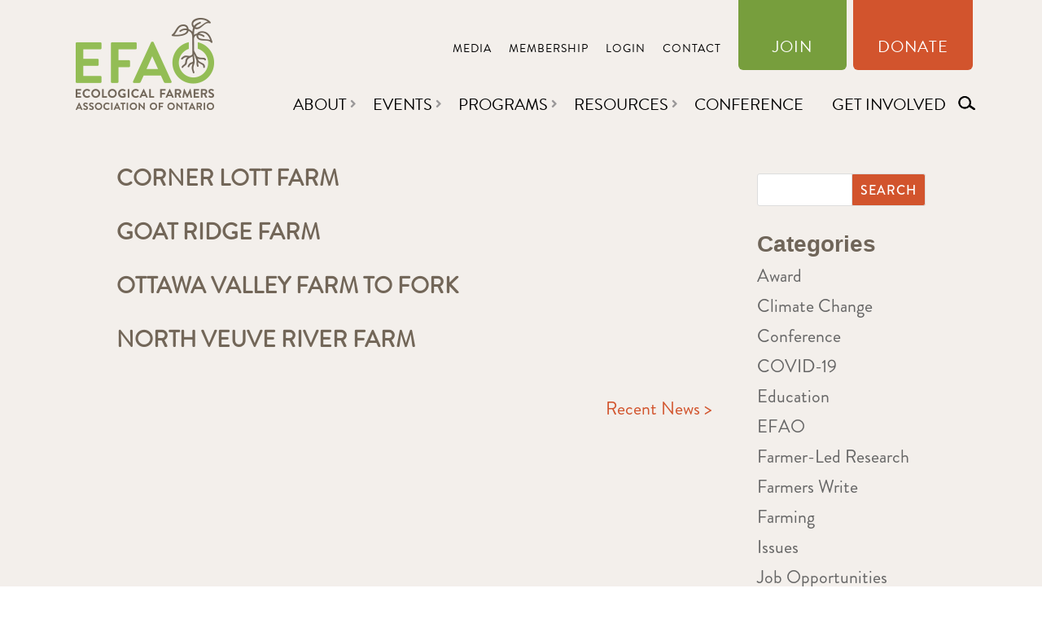

--- FILE ---
content_type: text/css
request_url: https://efao.ca/wp-content/themes/Divi-child/style.css?ver=4.27.4
body_size: 11678
content:
/*
 Theme Name:     Divi Child Theme
 Theme URI:      http://www.elegantthemes.com/gallery/divi/
 Description:    Divi Child Theme
 Author:         Elegant Themes
 Author URI:     http://www.elegantthemes.com
 Template:       Divi
 Version:        1.0.0
*/
@import url("../Divi/style.css");

/* =Theme customization starts here
------------------------------------------------------- */
/* Typography */
h1, h2, h3, h4, h5, h6, p, li {
    font-family: 'Brandon Grotesque Regular', "brandon-grotesque", Arial, sans-serif !important;
    font-style: normal;
    font-weight: 400;
    line-height: 1.2em;
}

.header-top h1 {
    font-weight: 500 !Important;
    text-shadow: 0.08em 0.08em 0.08em rgba(0, 0, 0, 0.4);
}

h2 {
    font-size: 28px !important;
    color: #726658 !important;
    text-transform: uppercase;
    font-weight: bold;
}

h3 {
    font-size: 31px !important;
    color: #51800a !important;
    line-height: 40px;
    padding-bottom: 30px;
}

h4 {
    font-size: 28px !important;
    color: #6f6559 !important;
    font-weight: bolder;
    font-family: 'Brandon Grotesque Black', Helvetica, Arial, Lucida, sans-serif !important;
}

p {
    padding-bottom: .5em;
}

p:not(.has-background):last-of-type {
    padding-bottom: .5em;
}

.et_pb_button {
    font-family: "brandon-grotesque", sans-serif !important;
}

/*SEARCH*/
.et_search_form_container.et_pb_search_visible {
    top: 68px;
    background-color: #779e3d;
    color: #fff;
    height: 460px !important;
    position: relative;
}

.container.et_pb_menu_hidden {
    z-index: 99;
}

.et_pb_menu_hidden #et_search_icon:before, .et_pb_menu_hidden #top-menu, .et_pb_menu_hidden .mobile_menu_bar {
    opacity: 1;
}

form.et-search-form label {
    font-weight: normal;
    font-size: 30px;
    text-align: left;
    margin-bottom: 20px !important;
    display: block;
}

form.et-search-form {
    max-width: 55% !important;
    margin: 0 auto;
    position: relative;
    z-index: 9999999999999999999;
    padding-top: 125px;
    text-align: left;
    overflow: hidden;
}

.et-search-form input {
    position: relative;
    top: 0;
    right: 0;
    bottom: 0;
    width: 70%;
    margin: auto;
    border: none;
    color: #333;
    background: #fff;
    height: 55px;
}

#searchsubmit {
    background: #d2542d;
    color: #fff !Important;
    width: 22%;
    font-size: 18px;
    border-radius: 2px;
    margin-left: 10px;
    text-transform: uppercase;
    letter-spacing: 1px;
}

span.et_close_search_field {
    display: block;
    position: absolute;
    z-index: 99999;
    top: 10px;
    right: 10px;
    bottom: unset;
}

#search-mobile {
    display: none;
}

/* HEADER */

.nav > li > a:hover, .nav > li > a:focus {
    background-color: #fff !important;
    opacity: 1 !important;
}

.logo_container {
    padding-top: 1.5%;
}

#main-header .container, #top-header .container {
    width: 95%;
    max-width: 1140px;
}

#logo {
    position: relative;
    top: -82px;
    height: 115px;
    max-height: none;
}

#top-header .container {
    padding-top: 0 !important;
}

#top-menu a {
    font-family: "brandon-grotesque", sans-serif;
    font-size: 20px;
    color: #000000 !important;
    font-weight: normal;
    text-transform: uppercase;
}

#top-menu li {
    padding-right: 0;
}

#top-menu li li a {
    width: 100%;
    display: block;
    padding: 6px 20px;
    font-size: 20px;
    text-transform: capitalize;
}

#top-menu li li {
    margin: 0;
    padding: 0;
    display: block;
}

#top-menu li li a:after {
    display: none;
}

#et_top_search {
    margin: 10px 0 0 0;
}

#et_search_icon:before {
    transform: rotate(980deg);
    font-size: 18px;
    font-weight: bold;
    color: #000;
}

#et-secondary-menu a {
    font-family: "brandon-grotesque", sans-serif;
    font-size: 14px;
    text-transform: uppercase;
    font-weight: 400;
    color: #000000 !important;
    letter-spacing: 1px;
}

body.et_non_fixed_nav.et_transparent_nav.et_secondary_nav_enabled #main-header {
    top: 100px;
}

#et-secondary-nav, #top-header {
    transition: none;
    -webkit-transition: none;
    -moz-transition: none;
}

#main-header {
    top: 84px;
    box-shadow: none;
    background-color: transparent;
    transition: none;
    -webkit-transition: none;
    -moz-transition: none;
}

#et-secondary-nav li.join {
    background: #779e3d !important;
    padding-top: 50px;
    padding-bottom: 7px !important;
    padding-left: 42px;
    padding-right: 42px;
    color: #fff !important;
    border-bottom-left-radius: 6px;
    border-bottom-right-radius: 6px;
    CURSOR: pointer;
    margin-right: 5px;
}

#et-secondary-nav li.donate {
    background: #d2542d !important;
    padding-top: 50px;
    padding-bottom: 7px !important;
    padding-left: 30px;
    padding-right: 30px;
    color: #fff !important;
    border-bottom-left-radius: 6px;
    border-bottom-right-radius: 6px;
}

.nav li ul {
    border-color: #ffffff;
    background: #fff !important;
    box-shadow: none;
}

#et-secondary-nav li.join:hover {
    background: #5e7738 !important;
}

#et-secondary-nav li.donate:hover {
    background: #af5033 !important;
}

#et-secondary-nav li.join a, #et-secondary-nav li.donate a {
    color: #fff !important;
    font-size: 20px !important;
    font-weight: 400 !important;
}

.about a:after, .research a:after, .resources a:after,
#et-secondary-nav .menu-item-has-children > a:first-child:after, #top-menu .menu-item-has-children > a:first-child:after {
    font-family: "Font Awesome 5 Free";
    font-weight: 600;
    content: "\f105";
    font-size: 15px;
    padding-left: 4px !IMPORTANT;
    color: #9a9899;
    top: auto;

}

.et_header_style_left #et-top-navigation, .et_header_style_split #et-top-navigation {
    padding-top: 25px;
}

.et_header_style_left #et-top-navigation nav > ul > li > a, .et_header_style_split #et-top-navigation nav > ul > li > a {
    padding-bottom: 10px;
}

#et-secondary-nav li {
    margin-right: 18px;
}

#et-secondary-nav .menu-item-has-children > a:first-child, #top-menu .menu-item-has-children > a:first-child {
    padding-right: 12px;
}

#top-header {
    z-index: 100;
}

/* HOME */
.et_pb_slide_description, .et_pb_slider_fullwidth_off .et_pb_slide_description {
    width: auto;
    margin: auto;
    padding: 15% 0;
}

.body.home .et_pb_section.home-slider .et_pb_button:hover,
body #page-container .et_pb_section.home-slider .et_pb_slider .et_pb_slide_0.et_pb_slide .et_pb_more_button.et_pb_button:hover {
    background: #4c5c34 !important;
}

body #page-container .et_pb_section.home-slider .et_pb_slider .et_pb_slide_0.et_pb_slide .et_pb_more_button.et_pb_button {
    font-family: "brandon-grotesque", sans-serif !Important;
    letter-spacing: 1px;
}

body #page-container .et_pb_section.home-slider .et_pb_slider .et_pb_slide_0.et_pb_slide .et_pb_more_button.et_pb_button:hover {
    border: 2px solid #5e7738 !important;
    background: #5e7738 !important;
}

.et_pb_slide_title a:hover {
    color: #ffffff !important;
}

.home-slider h2.et_pb_slide_title {
    text-transform: capitalize;
    font-weight: 400;
}

.home-slider p {
    margin-top: 30px;
    font-weight: 500 !important;
}

.ecological p {
    line-height: 40px;
    padding-top: 30px;
    font-size: 28px;
}

.owl-carousel .owl-item img {
    width: 60% !important;
    margin: 0 auto !important;
}

.special-event h2 {
    letter-spacing: 2px;
}

/*EVENTS*/
.events .et_pb_promo {
    display: table;
}

.events .et_pb_promo .et_pb_promo_description {
    display: table-cell;
    vertical-align: middle;
    padding-bottom: 0;
}

.events h2 {
    padding-top: 0;
    font-weight: 500 !important;
    padding-bottom: 0;
}

.event-box {
    margin-bottom: 20px;
    background: #fff;
}

.event-title-img {
    height: 285px;
    width: 100%;
    padding-left: 15px;
    padding-right: 15px;
    background-color: rgb(47, 45, 45);
    background-blend-mode: overlay;
    background-repeat: no-repeat;
    background-size: cover;
    display: table;
}

.event-title-img a {
    font-size: 40px;
    color: #fff;
    font-weight: bold;
    display: table-cell;
    vertical-align: middle;
    text-align: center;
    line-height: 1.1em;
}

.event-details {
    padding: 10px 40px;
}

.event-details p {
    padding-bottom: 0;
}

.event-details .event-category {
    font-size: 18px;
    text-transform: uppercase;
}

.event-title-img a:hover {
    color: #fff !Important;
}

#wpv-view-layout-256-TCPID17 .col-sm-4 {
    padding: 0 1.5%;
}

.single-tribe_events .tribe-events-event-image {
    float: left;
    margin: 0 20px 20px 0;
    max-width: 400px;
}

h1.tribe-events-single-event-title {
    line-height: 60px;
}

.tribe-events-event-meta:first-child {
    border-top: none;
}

#tribe-events-content .tribe-events-abbr {
    text-decoration: none;
}

.single-tribe_events .prices {
    font-size: 22px;
    color: #d2542d;
}

.single-tribe_events .tribe-events-meta-group h2.tribe-events-single-section-title {
    font-size: 20px !important;
}

.single-tribe_events .tribe-events-meta-group h2.tribe-events-single-section-title span {
    text-transform: none;
}

.single-tribe_events .prices a {
    margin-left: 10px;
    display: inline-block;
}

.single-tribe_events .prices .col-sm-6 {
    padding-bottom: 15px;
}

.tribe-events-cal-links a {
    width: 50%;
    text-align: center;
    margin-top: 50px;
}

.single-tribe_events .tribe-events-cal-links {
    display: block;
}

.tribe-events-cal-links a.tribe-events-gcal {
    float: left;
}

.tribe-events-cal-links a.tribe-events-ical {
    float: right;
}

#tribe-events-footer {
    width: 100%;
}

hr.tribe-hr {
    border-top: 1px solid #d2542d;
}

.search-filters {
    margin: 40px 0;
}

.search-filters .col-sm-3 {
    margin-bottom: 20px;
}

.search-filters .research .form-group label {
    display: flex;
	align-items:center;
	line-height: 1.2;
	    min-height: 40px;
}

.search-filters .checkbox {
    display: inline-block;
    margin-right: 20px;
}

.search-filters.news .checkbox {
    display: block;
}

.search-filters .checkbox input[type="checkbox"] {
    margin-top: 8px;
}

.search-filters input[type="text"] {
    max-width: 250px;
}

.search-filters button[type="submit"] {
    margin-bottom: 15px;
}

.past-events .col-md-9 .row {
	clear: both;
	margin: 0;
}

.past-events-pagination .wpv-filter-next-link {
    float: right;
}

.past-events-pagination a.wpv-filter-next-link:after {
    position: absolute;
    margin-left: -1em;
    text-shadow: none;
    font-size: 32px;
    font-weight: 400;
    font-style: normal;
    font-variant: none;
    line-height: 1em;
    text-transform: none;
    content: "\35";
    font-family: ETmodules !important;
    -webkit-transition: all .2s;
    -moz-transition: all .2s;
    transition: all .2s;
    margin-left: 0;
    opacity: 1;
}

.past-events-pagination a.wpv-filter-previous-link:before {
    position: absolute;
    margin-left: -1em;
    text-shadow: none;
    font-size: 32px;
    font-weight: 400;
    font-style: normal;
    font-variant: none;
    line-height: 1em;
    text-transform: none;
    content: "\34";
    font-family: ETmodules !important;
    -webkit-transition: all .2s;
    -moz-transition: all .2s;
    transition: all .2s;
    margin-right: 0;
    opacity: 1;
}

@media (min-width: 981px) {
    .event-title-img:hover:after {
        content: "";
        width: 94%;
        margin: 0 auto;
        height: 285px;
        background: #00000063;
        position: absolute;
        left: 0;
        right: 0;
        z-index: -1;
    }

    .events-page .event-title-img:hover:after {
        width: 91%;
    }

    #sidebar .event-title-img:hover:after {
        width: 100%;
    }

    #sidebar .event-title-img {
        padding-left: 20px;
        padding-right: 20px;
        opacity: .9 !important;
    }


    #sidebar .event-title-img a {
        font-size: 30px;
    }

    #sidebar .col-sm-12 {
        padding: 0;
    }
}

/* NEWS */

.et_pb_post a img, article.et_pb_post .post-meta img {
    max-width: 235px;
    width: 100%;
}

.single-post article.et_pb_post .et_post_meta_wrapper img {
    max-width: 100%;
}

.wp-caption {
    background-color: #f3efeb;
    border: 0;
}

.wp-caption p.wp-caption-text {
    font-size: 16px;
}

.et_pb_post .entry-featured-image-url {
    display: block;
    width: 35%;
    float: left;
}

.et_pb_post h3 {
    padding-bottom: 0;
}

.et_pb_post .post-meta {
    font-size: 14px !important;
    text-transform: uppercase;
    margin-top: 8px;
}

.news .et_pb_posts .et_pb_post {
    background: #f3efeb;
    padding: 25px;
}

.news h3.entry-title, article h3.entry-title {
    font-size: 30px !important;
    line-height: 30px;
}

article.et_pb_post {
    clear: both;
    display: block;
}

article h3.entry-title {
    color: #51800a !important;
    text-transform: none;
}

.news .et_pb_post .entry-title,
.news .et_pb_post .post-meta,
.news .et_pb_post .post-content,
.archive.category article .entry-title,
.archive.category article .post-meta,
.archive.category article p {
    padding-left: 42%;
}

.news .alignleft a, .news .alignright a {
    text-transform: uppercase;
}

.news .post-meta {
    padding-top: 20px;
}

.news .et_pb_post .post-meta {
    margin-bottom: 0;
}

.et_pb_posts .et_pb_post {
    position: relative;
    background: #fff;
    padding: 25px;
    margin-bottom: 15px;
}

.news .et_pb_post .entry-title, .news .et_pb_post .post-meta, .news .et_pb_post .post-content, .events-news article h3, .events-news article .post-meta,
.events-news article .post-content {
    padding-left: 40%;
}

.news .et_pb_widget_area .et_pb_widget h4 {
    font-size: 22px !important;
    font-family: 'Brandon Grotesque Regular', "brandon-grotesque", Arial, sans-serif !important;
}

.news .et_pb_widget_area .et_pb_widget a {
    font-size: 16px;
    color: #769e3c;
    font-weight: normal;
}

.pagination {
    display: block !important;
}

.more-link:after {
    content: " >";
}

.et_right_sidebar #sidebar {
    padding-top: 10px;
    padding-left: 0;
}

.widget_search #searchsubmit {
    width: auto;
    background-color: #d2542d;
    font-size: 16px !important;
    text-transform: uppercase !important;
    font-family: "brandon-grotesque", sans-serif !important;
    font-weight: 500 !important;
    padding: 0 10px !important;
}


/*CONTENT PAGES*/

body:not(.home) .et_pb_section, #main-content {
    background-color: #f3efeb;
}

body, #page-container {
    background-color: transparent;
}

a:hover, .et_pb_button:hover, body #et-main-area .et_pb_button:hover {
    color: #9f492e !Important;
}

img {
    opacity: 1;
    height: auto;
    backface-visibility: hidden;
}

a img:hover {
    /*opacity: 0.3 !important;*/
    filter: brightness(75%);
}

#impact h3 {
    padding-bottom: 0;
}

#impact .et_pb_number_counter, #impact .facts .et_pb_text {
    margin-bottom: 0;
}

#impact .et_pb_number_counter .percent {
    height: 99px;
}

#impact .et_pb_number_counter .percent-value {
    font-size: 99px;
    line-height: 99px;
    font-family: "brandon-grotesque", sans-serif !important;
}

.plus.et_pb_number_counter span.percent-value {
    font-weight: 400;
}

.plus.et_pb_number_counter .percent {
    margin-bottom: 0;
}

.plus.et_pb_number_counter span.percent-value:after {
    content: "+";
}

.day.et_pb_number_counter span.percent-value:after {
    content: "day";
    padding-left: 6%;
}

.et_pb_fullwidth_header .et_pb_fullwidth_header_container.left .header-content {
    margin-right: 0;
}

.et_pb_fullwidth_header .header-content h6.et_pb_module_header {
    font-family: "brandon-grotesque", sans-serif !important;
}

.bio-toggle .et_pb_toggle_title:before {
    position: relative;
    margin-right: 10px;
}

.round .et_pb_blurb .et_pb_image_wrap img, .et_pb_team_member_image img {
    border-radius: 50%;
}

.et_pb_team_member {
    margin-bottom: 0 !important;
	flex-direction: column;
}

.et_pb_pricing_heading {
    min-height: 105px;
    display: flex;
}

.et_pb_pricing_content_top {
    padding: 20px;
}

.et_pb_pricing_heading .et_pb_pricing_title {
    margin: auto;
}

.et_pb_pricing li {
    padding: 8px;
}

.nf-form-content button, .nf-form-content input[type=button], .nf-form-content input[type=submit] {
    background: #d2542d !important;
    font-size: 16px !important;
    text-transform: uppercase !important;
    font-family: "brandon-grotesque", sans-serif !important;
    font-weight: 500 !important;
    height: 40px !important;
    border-radius: 3px;
    padding: 0 18px;
    color: #fff !important;
}

.et_pb_module.et_pb_blurb {
    margin-bottom: 1% !important;
}

.et_pb_blurb_position_left .et_pb_blurb_container {
    padding-left: 5px;
}

.efao-media h3.et_pb_module_header {
    font-size: 30px !important;
    line-height: 1.2em;
}

.efao-media .et_pb_main_blurb_image {
    width: 235px;
}

@media (min-width: 768px) {
    .efao-media .et_pb_blurb_position_left .et_pb_blurb_container {
        padding-left: 4%;
    }
}

/*FOOTER*/

.copyright-footer-section .et_pb_code_inner  {
    font-size: 16px;
}

.copyright-footer-section .et_pb_code_inner a {
    color: #726658;
}

#footer-bottom {
    display: none;
}

.copyright-footer-section .et_pb_row {
    padding-top: 15px;
    padding-bottom: 15px;
}

/*Research List*/
#research-list form {
    padding: 27px 24px;
	/*display:none;
    border: 1px solid #dedad6;
    border-bottom: 8px solid #d2532d;
    box-shadow:0 2px 2px 0 rgba(154, 125, 125, 0.5);*/
}
#research-list .search-filters {display:none;}

#research-list form .form-group > label {
    /*font-size: 16px;
    text-transform: uppercase;
    letter-spacing: 1px;
    font-weight: 800;
    color: #769e3c;*/
    display: block;
}

#research-list form .form-group .checkbox {
    display: block;
    margin-right: 0px;
	margin-top:0;
}
.radio + .radio, .checkbox + .checkbox {
	margin-top:0;
}

.radio label, .checkbox label {
    font-size: 16px;
    color: #769e3c;
}
.research .form-group {
	    display: block;
	columns: 2;
  -webkit-columns: 2;
  -moz-columns: 2;
    /*flex-wrap: wrap;
    align-items: flex-start;
    justify-content: left;*/
}
/*.research .form-group .checkbox {
flex: 1 0 21%;
}*/
.checkbox label:hover {
    color: #9f492e;
}

.radio input[type="radio"], .radio-inline input[type="radio"], .checkbox input[type="checkbox"], .checkbox-inline input[type="checkbox"] {
    margin-top: 10px;
}

#formButton {
    width: auto;
    font-weight: 500;
    font-size: 18px;
    line-height: 30px;
    text-transform: uppercase;
    color: #ffffff;
    background-color: #d2532d;
    border-color: #d2532d;
    position: relative;
    z-index: 2;
    overflow: hidden;
    transition: 0.3s all ease;
    float: right;
	margin-bottom: 3rem;
}

#formButton:hover {
    background-color: #769e3c;
    border-color: #769e3c;
}

.research-summary {
    cursor: pointer;
    background: #fff;
    margin: 20px 0;
    position: relative;
    padding: 0 20px;
}

.research-summary .summary-top:before {
    content: "\f067";
    font-family: "Font Awesome 5 Free";
    font-weight: 600;
    margin-left: 0;
    margin-right: 10px;
    /*position: absolute;
    left: 0;
    top: 3.5rem;*/
    font-size: 15px;
}

.research-summary .active .summary-top:before {
    content: "\f068";
}

.fa-bars:before {
    content: "\f0c9";
    font-family: "Font Awesome 5 Free";
    font-weight: 600;
    margin-left: 15px;
}

.active .fa-bars:before {
    content: '\f00d';
}

.summary-bottom {
    display: none;
}

.research-table-head {
    display: block;
    border-bottom: 1px solid #d2532d54;
    padding: 5px 20px 9px;
}

.research-th-content {
    width: calc(100% - 850px);
    display: inline-block;
    font-size: 18px;
    line-height: 18px;
    margin-left: 15px;
    vertical-align: middle;
}
.category-btn {
	    float: right;
    background: #fff;
    font-size: 20px;
}
.research-table-head .research-th-title {
    width: calc(100% - 860px);
    display: inline-block;
    font-size: 20px;
    line-height: 24px;
    margin-left: 15px;
}

@media (min-width: 981px) {
    .research-th-content.title, .research-th-title.title {
        min-width: 35%;
        margin-left: 25px;
    }

    .research-th-content.year, .research-th-title.year {
        max-width: 10%;
    }

    .research-th-content.article-type, .research-th-title.article-type {
        max-width: 20%;
    }

    .research-th-content.research-icon, .research-th-title.research-icon {
        min-width: 25%;
    }
}

.research-summary {
    background: #fff;
    margin: 20px 0;
    position: relative;
    padding: 0 20px;
}

.summary-top {
    cursor: pointer;
	display: flex;
       align-items: center;
    justify-content: space-between;
	    padding: 1.5rem 0;
	font-weight:400
}
.summary-top:hover .research-icon {
	color: inherit;
	
}
.summary-bottom {
    margin-top: 15px;
	padding-bottom: 15px;
    border-top: 1px solid #d2532d54;
    padding-top: 15px;
}

.summary-misc-title {
    font-size: 18px;
    line-height: 29px;
    color: #769e3c;
    font-weight: 500;
}

.summary-content {
    font-size: 18px;
    line-height: 25px;
}

.summary-file-link {
    margin-top: 0px;
	display: flex;
    justify-content: space-between;
}

.summary-file-link a {
    font-size: 18px;
    text-transform: uppercase;
    margin-top: 15px;
}

.fal:before {
    font-family: "Font Awesome 5 Free";
    font-weight: 600;
}

.single-research-library .entry-title, .single-research-library .post-meta,
.single-research-library img {
    display: none;
}

#mc_embed_signup_scroll input[type="text"], #mc_embed_signup_scroll input[type="email"] {
    height: 40px !important;
    width: 205px !important;
    border-radius: 0 !important;
    font-family: "brandon-grotesque", sans-serif !important;
    font-size: 18px !important;
    font-weight: 400;
}

#mc_embed_signup .button {
    background: #d2542d !important;
    font-size: 16px !important;
    text-transform: uppercase !important;
    font-family: "brandon-grotesque", sans-serif !important;
    font-weight: 500 !important;
    height: 40px !important;
}

/*Icons*/
#research-list .research input {
    position: relative;
    margin-right: 45px;
	margin-top:0;
}

/*input[type="checkbox"]:after {
    /*background-size: 30px 30px;*/
	/*background-size: cover;
    background-repeat: no-repeat;
    display:block;
    width: 30px;
    height: 30px;
    content: "";
    position: relative;
    left: 20px;
    bottom: 5px;
}*/

.research .checkbox label:before {
	background-size: cover;
    background-repeat: no-repeat;
    display:block;
    width: 30px;
	max-width: 30px;
	min-width: 30px;
    height: 30px;
    content: "";
    position: relative;
    left: 28px;
    /*bottom: 5px;*/
}
.research .checkbox label {padding-left:0;}

.research-icon:before {
 background-size: 40px 40px;
    /* background-size: cover; */
    background-repeat: no-repeat;
    padding: 0;
    display: block;
    width: 40px;
    height: 40px;
    max-width: 40px;
    min-width: 40px;
    content: "";
    margin-right: 1rem;
    position: relative;
   /* margin-top: 2rem;*/
}

.research-icon {
	  /*  color: transparent;*/
    display: flex !important;
    align-items: center;
}

input[value="Alternative Livestock Feed"]:after, input[value="alternative"]:after, .alternative:before, .research .checkbox label.alternative:before {
    background-image: url("/wp-content/uploads/alternative-feed-icon.png");
}

input[value="Livestock Breed Selection"]:after, input[value="livestock"]:after, .livestock:before, .research .checkbox label.livestock:before {
    background-image: url("/wp-content/uploads/breed-selection.png");
}

input[value="Seed Production, Selection & Breeding"]:after, input[value="seed"]:after, .seed:before, .research .checkbox label.seed:before  {
    background-image: url("/wp-content/uploads/seed-breading-icon.png");
}

input[value="Cover Crops"]:after, input[value="cover"]:after, .cover:before, .research .checkbox label.cover:before  {
    background-image: url("/wp-content/uploads/cover-crops-icon.png");
}

input[value="Disease & Pest Control"]:after, input[value="disease"]:after, .disease:before, .research .checkbox label.disease:before  {
    background-image: url("/wp-content/uploads/pest-control-icon.png");
}

input[value="Nutritional Quality of Food"]:after, input[value="nutritional"]:after, .nutritional:before, .research .checkbox label.nutritional:before  {
    background-image: url("/wp-content/uploads/food-quality-icon.png");
}

input[value="Pasture Regeneration"]:after, input[value="pasture"]:after, .pasture:before, .research .checkbox label.pasture:before  {
    background-image: url("/wp-content/uploads/pasture-regeneration-icon.png");
}

input[value="Pollinator Service"]:after, input[value="pollinator"]:after, .pollinator:before , .research .checkbox label.pollinatorbefore {
    background-image: url("/wp-content/uploads/pollinator-service-icon.png");
}

input[value="Soil Health"]:after, input[value="soil"]:after, .soil:before, .research .checkbox label.soil:before  {
    background-image: url("/wp-content/uploads/soil-health-icon.png");
}

input[value="Weed Control"]:after, input[value="weed"]:after, .weed:before, .research .checkbox label.weed:before  {
    background-image: url("/wp-content/uploads/weed-control-icon.png");
}

input[value="Business & Marketing"]:after, input[value="business"]:after, .business:before , .research .checkbox label.business:before {
    background-image: url("/wp-content/uploads/business-marketing-icon.png");
}

input[value="Community"]:after, input[value="community"]:after, .community:before, .research .checkbox label.community:before  {
    background-image: url("/wp-content/uploads/community-icon.png");
}

/*NEW ICONS*/
.alternative-livestock-feed:before {
    background-image: url("/wp-content/uploads/alternative-livestock-feed-new.png");
}

.business-marketing:before {
    background-image: url("/wp-content/uploads/business-and-marketing-new.png");
}

.community:before {
    background-image: url("/wp-content/uploads/community-new.png");
}

.cover-crops:before {
    background-image: url("/wp-content/uploads/cover-crops-new.png");
}

.disease-pest-control:before {
    background-image: url("/wp-content/uploads/disease-pest-control-new.png");
}

.livestock-breed-selection:before {
    background-image: url("/wp-content/uploads/livestock-breed-selection-new.png");
}

.nutritional-quality-of-food:before {
    background-image: url("/wp-content/uploads/nutritional-quality-of-food-new.png");
}

.pasture-regeneration:before {
    background-image: url("/wp-content/uploads/pasture-regeneration-new.png");
}

.pollinator-service:before {
    background-image: url("/wp-content/uploads/pollinator-services-new.png");
}

.seed-production-selection-breeding:before {
    background-image: url("/wp-content/uploads/seed-production-selection-breeding-new.png");
}

.soil-health:before {
    background-image: url("/wp-content/uploads/soil-health-new.png");
}

.weed-control:before {
    background-image: url("/wp-content/uploads/weed-control-new.png");
}

/*sitemap*/

.sitemap .et_pb_widget {
    width: 100% !important;
    margin-bottom: 0 !important;
}

/*BIPOC Map*/

#asl-storelocator.storelocator-main.asl-p-cont.container.asl-template-0 .btn.btn-asl {
    background: #B85534 !important;
}

#asl-storelocator.storelocator-main.asl-p-cont.container.asl-template-0 .infoWindow {
    background-color: #ffffff;
}

#asl-storelocator.storelocator-main.asl-p-cont.container.asl-template-0 .infoWindow .features li {
    color: #808080;
}

#asl-storelocator.storelocator-main.asl-p-cont.container.asl-template-0 .infoWindow h2 {
    color: #000000;
}

#asl-storelocator.storelocator-main.asl-p-cont.container.asl-template-0 .storelocator-panel {
    border: 1px solid #cccccc;
}

#asl-storelocator.storelocator-main.asl-p-cont.container.asl-template-0 .store-locator h4 {
    color: #94BC54;
}

#asl-storelocator.storelocator-main.asl-p-cont.container.asl-template-0 .store-locator .agile-modal-backdrop-in {
    background-color: #000000;
}

#asl-storelocator.storelocator-main.asl-p-cont.container.asl-template-0 .store-locator button.close-directions.close[aria-label="Close"] {
    background: rgba(0, 0, 0, 0) none repeat scroll 0 0;
}

#asl-storelocator.storelocator-main.asl-p-cont.container.asl-template-0 .half-rule {
    border-color: #cccccc;
}

#asl-storelocator.storelocator-main.asl-p-cont.container.asl-template-0 .half-rule-1 {
    border-bottom: 1px solid #dddddd;
}

#asl-storelocator.storelocator-main.asl-bg-0 #asl-map-canv {
    background: #ffffff;
}

#asl-storelocator.storelocator-main.asl-bg-0 #panel,
#asl-storelocator.storelocator-main.asl-bg-0 #asl-list {
    background: #ffffff;
}

#asl-storelocator.storelocator-main.asl-p-cont.asl-bg-0 .map-canvas-outer {
    background: none repeat scroll 0 0 #ffffff;
    border: 1px solid #dddddd;
}

#asl-storelocator.storelocator-main.asl-p-cont.asl-bg-0 .panel-cont button,
#asl-storelocator.storelocator-main.asl-p-cont.asl-bg-0 .panel-cont .btn.btn-asl {
    background-color: #B85534 !important;
    font-size: 14px;
}

#asl-storelocator.storelocator-main.asl-p-cont.asl-bg-0 .panel-inner .item .addr-sec .p-title,
#asl-storelocator.storelocator-main.asl-p-cont.asl-bg-0 .panel-inner .sl-item .addr-sec .p-title {
    color: #94BC54;
}

#asl-storelocator.storelocator-main.asl-p-cont.asl-bg-0 div.arrow-down {
    border-top: 25px solid #ffffff;
}

#asl-storelocator.storelocator-main.asl-p-cont.asl-bg-0 .loading {
    background-color: #ffffff;
    border: 1px solid #cccccc;
}

#asl-storelocator.storelocator-main.asl-p-cont.asl-bg-0 .asl-overlay h1.h1 {
    color: #94BC54;
}

#asl-storelocator.storelocator-main.asl-p-cont.asl-bg-0 .asl-overlay-on-item h1.h1 {
    color: #94BC54;
}

#asl-storelocator.storelocator-main.asl-p-cont.asl-bg-0 body.search-list {
    background: #F8F8F8;
}

#asl-storelocator.storelocator-main.asl-p-cont.asl-bg-0 #panel,
#asl-storelocator.storelocator-main.asl-p-cont.asl-bg-0 #asl-list {
    color: #333333;
}

#asl-storelocator.storelocator-main.asl-p-cont.asl-bg-0 #panel .s-distance,
#asl-storelocator.storelocator-main.asl-p-cont.asl-bg-0 #asl-list .s-distance {
    color: inherit !important;
}

#asl-storelocator.storelocator-main.asl-p-cont.asl-bg-0 #panel .item-state a,
#asl-storelocator.storelocator-main.asl-p-cont.asl-bg-0 #asl-list .item-state a {
    color: #333333;
}

#asl-storelocator.storelocator-main.asl-p-cont.asl-bg-0 #panel .item-state a span,
#asl-storelocator.storelocator-main.asl-p-cont.asl-bg-0 #asl-list .item-state a span {
    background: #B85534;
    color: #ffffff;
}

#asl-storelocator.storelocator-main.asl-p-cont.asl-bg-0 #panel .item-state a:hover span,
#asl-storelocator.storelocator-main.asl-p-cont.asl-bg-0 #asl-list .item-state a:hover span {
    background-color: #B85534;
    color: #ffffff;
}

#asl-storelocator.storelocator-main.asl-p-cont.asl-bg-0 #panel .item-state a.colisiond span,
#asl-storelocator.storelocator-main.asl-p-cont.asl-bg-0 #asl-list .item-state a.colisiond span {
    background-color: #B85534;
    color: #ffffff;
}

#asl-storelocator.storelocator-main.asl-p-cont.asl-bg-0 .store.highlighted .store-inner {
    background-color: #ffffe0;
}

#asl-storelocator.storelocator-main.asl-p-cont.asl-bg-0 .close {
    background: none repeat scroll 0 0 rgba(0, 0, 0, 0);
}

#asl-storelocator.storelocator-main.asl-p-cont.asl-bg-0 .infoBox .categories {
    color: #cccccc;
}

#asl-storelocator.storelocator-main.asl-p-cont.asl-bg-0 .chosen-container-multi .chosen-choices {
    border: 1px solid #cccccc;
    box-shadow: 0 1px 1px rgba(0, 0, 0, 0.075) inset;
}

#asl-storelocator.storelocator-main.asl-p-cont.asl-bg-0 .item,
#asl-storelocator.storelocator-main.asl-p-cont.asl-bg-0 .sl-item {
    background: transparent none repeat scroll 0 0 !important;
    border-bottom: 1px solid #cccccc !important;
}

#asl-storelocator.storelocator-main.asl-p-cont.asl-bg-0 .item .thumb-a img,
#asl-storelocator.storelocator-main.asl-p-cont.asl-bg-0 .sl-item .thumb-a img {
    border: 2px solid #d6dce2;
}

#asl-storelocator.storelocator-main.asl-p-cont.asl-bg-0 .item .thumb-a .photo-count,
#asl-storelocator.storelocator-main.asl-p-cont.asl-bg-0 .sl-item .thumb-a .photo-count {
    background: #6D5B50;
    color: #ffffff;
}

#asl-storelocator.storelocator-main.asl-p-cont.asl-bg-0 .item .s-distance,
#asl-storelocator.storelocator-main.asl-p-cont.asl-bg-0 .sl-item .s-distance {
    color: #000000;
}

#asl-storelocator.storelocator-main.asl-p-cont.asl-bg-0 .item:nth-child(2n),
#asl-storelocator.storelocator-main.asl-p-cont.asl-bg-0 .sl-item:nth-child(2n) {
    background: #fafafa none repeat scroll 0 0 !important;
}

#asl-storelocator.storelocator-main.asl-p-cont.asl-bg-0 .wrapper-container {
    background: #ffffff;
    border: 1px solid #d6dce2;
}

#asl-storelocator.storelocator-main.asl-p-cont.asl-bg-0 .listing-map.list-only {
    background: #ffffff;
    border: 1px solid #d6dce2;
}

#asl-storelocator.storelocator-main.asl-p-cont.asl-bg-0 .item.highlighted,
#asl-storelocator.storelocator-main.asl-p-cont.asl-bg-0 .sl-item.highlighted {
    background: #EEEEEE !important;
}

#asl-storelocator.storelocator-main.asl-p-cont.asl-bg-0 .adropdown-menu > .active > a,
#asl-storelocator.storelocator-main.asl-p-cont.asl-bg-0 .adropdown-menu > .active > a:hover,
#asl-storelocator.storelocator-main.asl-p-cont.asl-bg-0 .adropdown-menu > .active > a:focus {
    background: #94BC54;
}

#asl-storelocator.storelocator-main.asl-p-cont.asl-bg-0 .panel-inner .item .addr-sec .p-title,
#asl-storelocator.storelocator-main.asl-p-cont.asl-bg-0 .panel-inner .sl-item .addr-sec .p-title {
    color: #94BC54;
    font-size: 20px;
}

#asl-storelocator.storelocator-main.asl-p-cont.asl-bg-0 button.close-directions.close[aria-label="Close"] {
    background-color: #94BC54;
    color: #ffffff;
}

#asl-storelocator.storelocator-main.asl-p-cont.asl-bg-0 .panel .item,
#asl-storelocator.storelocator-main.asl-p-cont.asl-bg-0 .panel .sl-item {
    border-color: #94BC54;
}

#asl-storelocator.storelocator-main.asl-p-cont.asl-bg-0 .panel .item,
#asl-storelocator.storelocator-main.asl-p-cont.asl-bg-0 .panel .sl-item {
    background: #ffffff !important;
}

#asl-storelocator.storelocator-main.asl-p-cont.asl-bg-0 .item-state .panel .item:nth-child(2n),
#asl-storelocator.storelocator-main.asl-p-cont.asl-bg-0 .item-state .panel .sl-item:nth-child(2n) {
    background: #fafafa none repeat scroll 0 0 !important;
}

#asl-storelocator.storelocator-main.asl-p-cont.asl-bg-0 button.close-directions.close[aria-label="Close"] {
    background: rgba(0, 0, 0, 0) none repeat scroll 0 0;
    color: #cccccc;
}

#asl-storelocator.storelocator-main.asl-p-cont.asl-bg-0 input#auto-complete-search:focus {
    border-color: rgba(0, 0, 0, 0.36);
    box-shadow: inset 0 1px 1px rgba(0, 0, 0, 0.075), 0 0 8px rgba(0, 0, 0, 0.2);
}

#asl-storelocator.storelocator-main.asl-p-cont.asl-bg-0 .col-xs-12.search_filter p:last-child > span,
#asl-storelocator.storelocator-main.asl-p-cont.asl-bg-0 .col-xs-12.search_filter .sl-search-group > span,
#asl-storelocator.storelocator-main.asl-p-cont.asl-bg-0 .col-xs-12.search_filter .asl-store-search > span {
    background: #94BC54 repeat scroll 0 0;
}

#asl-storelocator.storelocator-main.asl-p-cont.asl-bg-0 .col-xs-12.search_filter p:last-child > span i,
#asl-storelocator.storelocator-main.asl-p-cont.asl-bg-0 .col-xs-12.search_filter .sl-search-group > span i,
#asl-storelocator.storelocator-main.asl-p-cont.asl-bg-0 .col-xs-12.search_filter .asl-store-search > span i {
    color: #ffffff;
}

#asl-storelocator.storelocator-main.asl-p-cont.asl-bg-0 .search_filter > p:last-child > span::before,
#asl-storelocator.storelocator-main.asl-p-cont.asl-bg-0 .search_filter > .sl-search-group > span::before {
    border-color: transparent #94BC54 transparent transparent;
}

#asl-storelocator.storelocator-main.asl-p-cont.asl-bg-0 .search_filter > p:first-child {
    color: #94BC54;
    font-size: 22px;
}

#asl-storelocator.storelocator-main.asl-p-cont.asl-bg-0 .search_filter .form-control {
    border: 1px solid #cccccc !important;
}

#asl-storelocator.storelocator-main.asl-p-cont.asl-bg-0 .categories_filter .multiselect.adropdown-toggle.style-btn.btn.btn-default {
    color: #808080 !important;
}

#asl-storelocator.storelocator-main.asl-p-cont.asl-bg-0 .asl-advance-filters label.asl-cntrl-lbl {
    font-size: 22px;
    color: #94BC54;
    font-weight: 600 !important;
}

#asl-storelocator.storelocator-main.asl-p-cont.asl-bg-0 .asl-advance-filters .multiselect.adropdown-toggle.style-btn.btn.btn-default .multiselect-selected-text, #asl-storelocator.storelocator-main.asl-p-cont.asl-bg-0 ul.adropdown-menu.multiselect-container > li > a label, #asl-storelocator.storelocator-main.asl-p-cont.asl-bg-0 .sl-item .p-area, #asl-storelocator.storelocator-main.asl-p-cont.asl-bg-0 .sl-item .p-area a, #asl-storelocator.storelocator-main.asl-p-cont.asl-bg-0 .p-area span, #asl-storelocator.storelocator-main.asl-p-cont.asl-bg-0 .infoWindow a, #asl-storelocator.storelocator-main.asl-p-cont.asl-bg-0 .infoWindow .phone > a, #asl-storelocator.storelocator-main.asl-p-cont.asl-bg-0 .infoWindow span {
    font-size: 14px;
	text-transform: none;
}

#asl-storelocator.storelocator-main.asl-p-cont.asl-bg-0 .panel-inner .sl-item .glyphicon {
    font-size: 12px !important;
    line-height: 1em;
}

#asl-storelocator.storelocator-main.asl-p-cont.asl-bg-0 .Filter_section .col-xs-12.search_filter .sl-search-group span.span-geo {
    background-color: #B85534;
}

#asl-storelocator.storelocator-main.asl-p-cont.asl-bg-0 .slider-selection {
    background: #94BC54 none repeat scroll 0 0 !important;
}

#asl-storelocator.storelocator-main.asl-p-cont.asl-bg-0 .slider-track {
    background: #94BC54 none repeat scroll 0 0 !important;
}

#asl-storelocator.storelocator-main.asl-p-cont.asl-bg-0 .range_filter .rangeFilter .slider.slider-horizontal .slider-track .slider-handle.round {
    background: #ffffff none repeat scroll 0 0;
    border: 1px solid #cccccc;
}

#asl-storelocator.storelocator-main.asl-p-cont.asl-bg-0 .Status_filter input[type="checkbox"]:checked + .radio_btn {
    background: #94BC54 none repeat scroll 0 0;
}

#asl-storelocator.storelocator-main.asl-p-cont.asl-bg-0 .radio_btn {
    background: #ffffff none repeat scroll 0 0;
    border: 1px solid #94BC54;
}

#asl-storelocator.storelocator-main.asl-p-cont.asl-bg-0 .radio_btn::before {
    color: #ffffff;
}

#asl-storelocator.storelocator-main.asl-p-cont.asl-bg-0 .Status_filter p label {
    color: #cccccc;
}

#asl-storelocator.storelocator-main.asl-p-cont.asl-bg-0 .Filter_section {
    color: #808080;
    background: transparent !important;
}

#asl-storelocator.storelocator-main.asl-p-cont.asl-bg-0 .Filter_section .range_filter .multiselect.adropdown-toggle.style-btn.btn.btn-default {
    color: #808080 !important;
}

#asl-storelocator.storelocator-main.asl-p-cont.asl-bg-0 .Filter_section .range_filter .adropdown-menu li.active a {
    color: #ffffff !important;
}

#asl-storelocator.storelocator-main.asl-p-cont.asl-bg-0 .Filter_section .range_filter .adropdown-menu a {
    color: #808080 !important;
}

#asl-storelocator.storelocator-main.asl-p-cont.asl-bg-0 #panel.storelocator-panel,
#asl-storelocator.storelocator-main.asl-p-cont.asl-bg-0 #asl-list.storelocator-panel {
    border: 1px solid #cccccc;
}

#asl-storelocator.storelocator-main.asl-p-cont.asl-bg-0 .Num_of_store {
    background: #B85534 none repeat scroll 0 0;
    color: #ffffff;
}

#asl-storelocator.storelocator-main.asl-p-cont.asl-bg-0 ul.adropdown-menu.multiselect-container .btn.btn-default.multiselect-clear-filter {
    border-color: #cccccc;
    color: #cccccc;
}

#asl-storelocator.storelocator-main.asl-p-cont.asl-bg-0 ul.adropdown-menu.multiselect-container li .input-group-addon {
    color: #cccccc;
}

#asl-storelocator.storelocator-main.asl-p-cont.asl-bg-0 .infoBox, #asl-storelocator.storelocator-main.asl-p-cont.asl-bg-0 .infoWindow {
    width: 300px !important;
}

#asl-storelocator.storelocator-main.asl-p-cont.asl-bg-0 .infoWindow {
    font-family: 'Brandon Grotesque Regular', "brandon-grotesque", Arial, sans-serif !important;
}

#asl-storelocator.storelocator-main.asl-p-cont.asl-bg-0 .infoWindow a.action {
    background: #B85534 none repeat scroll 0 0 !important;
    color: #ffffff !important;
}

#asl-storelocator.storelocator-main.asl-p-cont.asl-bg-0 .infoWindow .storelocator-main .action.directions {
    background: #94BC54 none repeat scroll 0 0;
    color: #ffffff;
}

#asl-storelocator.storelocator-main.asl-p-cont.asl-bg-0 .infoWindow > h3 {
    color: #94BC54 !important;
}

#asl-storelocator.storelocator-main.asl-p-cont.asl-bg-0 .infoWindow .info-addr .phone > b,
#asl-storelocator.storelocator-main.asl-p-cont.asl-bg-0 .infoWindow .info-addr .address,
#asl-storelocator.storelocator-main.asl-p-cont.asl-bg-0 .infoWindow .info-addr .categories,
#asl-storelocator.storelocator-main.asl-p-cont.asl-bg-0 .infoWindow .info-addr .phone > a,
#asl-storelocator.storelocator-main.asl-p-cont.asl-bg-0 .infoWindow .info-addr .distance,
#asl-storelocator.storelocator-main.asl-p-cont.asl-bg-0 .infoWindow .info-addr .p-time,
#asl-storelocator.storelocator-main.asl-p-cont.asl-bg-0 .infoWindow .info-addr .time,
#asl-storelocator.storelocator-main.asl-p-cont.asl-bg-0 .infoWindow .info-addr * {
    color: #333333 !important;
    font-size: 14px !important;
}

#asl-storelocator.storelocator-main.asl-p-cont.asl-bg-0 #style_2.infoWindow h3 {
    background: #94BC54 none repeat scroll 0 0;
    color: #ffffff !important;
}

#asl-storelocator.storelocator-main.asl-p-cont.asl-bg-0 #style_2.infoWindow a.action {
    background: #94BC54 none repeat scroll 0 0;
    border-left: 1px solid #ffffff;
    color: #ffffff;
}

#asl-storelocator.storelocator-main.asl-p-cont.asl-bg-0 #style_2.infoWindow .storelocator-main .action.directions {
    background: transparent none repeat scroll 0 0;
    color: #666666;
}

#asl-storelocator.storelocator-main.asl-p-cont.asl-bg-0 #style_2.infoWindow .phone > b,
#asl-storelocator.storelocator-main.asl-p-cont.asl-bg-0 #style_2.infoWindow .address,
#asl-storelocator.storelocator-main.asl-p-cont.asl-bg-0 #style_2.infoWindow .categories,
#asl-storelocator.storelocator-main.asl-p-cont.asl-bg-0 #style_2.infoWindow .phone > a,
#asl-storelocator.storelocator-main.asl-p-cont.asl-bg-0 #style_2.infoWindow .distance {
    color: #333333;
}

#asl-storelocator.storelocator-main.asl-p-cont.asl-bg-0 .infoBox > img.style_2_x {
    background: #94BC54 none repeat scroll 0 0;
}

#asl-storelocator.storelocator-main.asl-p-cont.asl-bg-0 #style_0.infoWindow h3 {
    background: #B85534 none repeat scroll 0 0;
    color: #ffffff !important;
}

#asl-storelocator.storelocator-main.asl-p-cont.asl-bg-0 #style_0.infoWindow a.action {
    background: #94BC54 none repeat scroll 0 0;
    border-left: 1px solid #ffffff;
    color: #ffffff;
    font-size: 14px;
}

#asl-storelocator.storelocator-main.asl-p-cont.asl-bg-0 #style_0.infoWindow .storelocator-main .action.directions {
    background: #94BC54 none repeat scroll 0 0;
    border-left: 1px solid #ffffff;
    color: #ffffff;
}

#asl-storelocator.storelocator-main.asl-p-cont.asl-bg-0 #style_0.infoWindow .distance {
    color: #333333;
}

#asl-storelocator.storelocator-main.asl-p-cont.asl-bg-0 .infoBox > img.style_0_x {
    background: #94BC54 none repeat scroll 0 0;
}

#asl-storelocator.storelocator-main.asl-p-cont.asl-bg-0 .Status_filter .onoffswitch-label {
    border: 2px solid #cccccc;
    border-radius: 0px;
}

#asl-storelocator.storelocator-main.asl-p-cont.asl-bg-0 .Status_filter .onoffswitch-inner:before,
#asl-storelocator.storelocator-main.asl-p-cont.asl-bg-0 .Status_filter .onoffswitch-inner:after {
    background-clip: padding-box;
}

#asl-storelocator.storelocator-main.asl-p-cont.asl-bg-0 .Status_filter .onoffswitch-inner:before {
    background-color: #ffffff;
    color: #333333;
}

#asl-storelocator.storelocator-main.asl-p-cont.asl-bg-0 .Status_filter .onoffswitch-inner:after {
    background-color: #cccccc;
    color: #333333;
}

#asl-storelocator.storelocator-main.asl-p-cont.asl-bg-0 .Status_filter .onoffswitch-switch {
    background: #94BC54;
}

#asl-storelocator.storelocator-main.asl-p-cont.asl-bg-0 #geolocation-agile-modal.agile-modal.fade.in {
    background: rgba(0, 0, 0, 0.6) none repeat scroll 0 0;
}

#asl-storelocator.storelocator-main.asl-p-cont.asl-bg-0 .col-xs-12 > a.asl_Readmore_button {
    background: rgba(0, 0, 0, 0) none repeat scroll 0 0;
    color: #333333;
}

#asl-storelocator.storelocator-main.asl-p-cont.asl-bg-0 .btn.btn-default.btn-submit {
    background: #94BC54 none repeat scroll 0 0;
    border-color: #94BC54;
    color: #ffffff;
}

#asl-storelocator.storelocator-main.asl-p-cont.asl-bg-0 .agile-modal-header .close {
    background: rgba(0, 0, 0, 0) none repeat scroll 0 0;
}

#asl-storelocator.storelocator-main.asl-p-cont.asl-bg-0 #asl-geolocation-agile-modal .btn.btn-default {
    background: #94BC54 none repeat scroll 0 0;
    color: #ffffff;
}

#asl-storelocator.storelocator-main.asl-p-cont.asl-bg-0 .directions-cont .agile-modal-header h4 {
    color: #94BC54;
}

.asl-cont.asl-store-form .section-title + p {
    font-size: 22px;
    color: #666;
}

.asl-cont.asl-store-form .sl-sub-title {
    text-transform: uppercase;
}

#asl-storelocator.asl-p-cont p.help {
    font-size: 16px;
}

.et_pb_module .asl-cont.asl-store-form .form-group.sl-group.is-focused label.control-label,
.et_pb_module .asl-cont.asl-store-form .form-group.sl-group:not(.is-empty) label.control-label {
    font-size: 18px;
    color: #726658;
}

.et_pb_module .asl-cont.asl-store-form #sl-grp-desc .form-group.sl-group label.control-label {
    position: relative;
}

.et_pb_module .asl-cont.asl-store-form .form-group .form-control,
.et_pb_module .asl-cont.asl-store-form .btn-default span,
.et_pb_module .asl-cont.asl-store-form .form-group label {
    font-size: 16px;
    color: #2d2c2b;
}

.et_pb_module .asl-cont.asl-store-form .btn-primary {
    background: #94BC54;
    border: 0;
    opacity: 1;
}

.et_pb_module .asl-cont.asl-store-form .btn-primary:hover {
    background: #B85534;
}

body .asl-cont .asl-cluster-1,
body .asl-p-cont .asl-cluster-1 {--cluster-color: #94BC54;}
body .asl-cont .asl-cluster-2,
body .asl-p-cont .asl-cluster-2 {--cluster-color: #94BC54;}
body .asl-cont .asl-cluster-3,
body .asl-p-cont .asl-cluster-3 {--cluster-color: #94BC54;}

.et_pb_module #asl-storelocator.asl-template-0.asl-bg-0 .tt-suggestion:hover,
.et_pb_module #asl-storelocator.asl-template-0.asl-bg-0 .tt-suggestion.tt-cursor {
    background: #94BC54;
}

.et_pb_module .asl-cont a {
    display: inline;
    color: #d2542d;
}

.et_pb_module .asl-cont .form-group.is-focused .form-control,
.et_pb_module .asl-store-form .sl-form-categories div.btn-group.open .btn-default {
    background-image: -webkit-gradient(linear, left top, left bottom, from(#94BC54), to(#94BC54)), -webkit-gradient(linear, left top, left bottom, from(#D2D2D2), to(#D2D2D2));
    background-image: -webkit-linear-gradient(#94BC54, #94BC54), -webkit-linear-gradient(#D2D2D2, #D2D2D2);
    background-image: -o-linear-gradient(#94BC54, #94BC54), -o-linear-gradient(#D2D2D2, #D2D2D2);
    background-image: linear-gradient(#94BC54, #94BC54), linear-gradient(#D2D2D2, #D2D2D2);
}

.et_pb_module .asl-store-form.asl-cont .adropdown-menu>.active>a,
.et_pb_module .asl-store-form.asl-cont .adropdown-menu>.active>a:hover,
.et_pb_module .asl-store-form.asl-cont .adropdown-menu>.active>a:focus {
    background-color: #94BC54;
}

.tribe-events-single .tribe-events-back a {
	color: #d2542d;
    font-family: 'Brandon Grotesque Regular',Helvetica,Arial,Lucida,sans-serif;
    font-weight: normal;
    font-size: 22px;
}

h1.tribe-events-single-event-title {
	font-weight: 400;
}

h1.tribe-events-single-event-title,
.tribe-events-content ol, 
.tribe-events-content p,
.tribe-events-content ul,
.tribe-events-content h5 {
	color: #726658;
}

.tribe-events-content ol, .tribe-events-content p, .tribe-events-content ul {
	font-size: 22px;
}

.tribe-events-single div.tribe_events,
.tribe-events-single .tribe-events-event-meta:before,
.tribe-events-event-meta~div:not(.tribe-events-event-meta,.event-tickets) {
	border-top: 0;
}

.tribe-events-single .tribe-events-content a {
	color: #d2542d;
	border-bottom: 0;
	text-decoration: none;
}

.tribe-events-single .tribe-common .tribe-common-c-btn-border, 
.tribe-events-single .tribe-common a.tribe-common-c-btn-border {
	border: 1px solid #d2542d;
	color: #d2542d !important;
	background: transparent !important;
	font-family: 'Brandon Grotesque Regular',Helvetica,Arial,Lucida,sans-serif;
	font-size: 20px;
	padding: 0.3em 0.8em;
	font-weight: 500;
}

.tribe-events-single .tribe-common .tribe-common-c-btn-border:hover, 
.tribe-events-single .tribe-common a.tribe-common-c-btn-border:hover {
	border: 1px solid #9f492e;
	color: #9f492e !important;
	background: transparent !important;

}

.tribe-events-single .tribe-common svg:not(:root) {
    color: #d2542d;
}

.single-tribe_events .tribe-events-c-subscribe-dropdown__button, 
.tribe-block__events-link .tribe-events-c-subscribe-dropdown__button {
    width: 220px;
}

.single-tribe_events .tribe-events-c-subscribe-dropdown .tribe-events-c-subscribe-dropdown__list-item a, .tribe-events .tribe-events-c-subscribe-dropdown .tribe-events-c-subscribe-dropdown__list-item a {
    padding: 6px 0;
    font-size: 20px;
}

.single-tribe_events #left-area .tribe-events-notices ul {
	list-style-type: none !important;
    padding: 0;
}

.single-tribe_events .tribe-events-notices {
	border-bottom: 0;
}

.single-tribe_events .tribe-events-event-meta.primary {
	order: 1;
	width: 100%;
}

.single-tribe_events .tribe-events-meta-group {
	padding: 0;
}

.single-tribe_events .tribe-events-schedule {
	margin-bottom: 0;
}

.single-tribe_events .tribe-events-event-meta .tribe-events-address {
    font-style: italic;
}

.single-tribe_events .tribe-events-c-subscribe-dropdown, .tribe-events .tribe-events-c-subscribe-dropdown {
	margin: 30px 0 160px 0;
}

.single-tribe_events .tribe-events-c-subscribe-dropdown .tribe-events-c-subscribe-dropdown__list {
	padding: 0;
}

/*Responsive*/

@media (min-width: 981px) {
    .et-fixed-header#top-header, .et-fixed-header#top-header #et-secondary-nav li ul, #main-header.et-fixed-header {
        background-color: #fff !important;
    }

    body #top-menu li.current-menu-ancestor > a, body #top-menu li.current-menu-item > a, body .et-fixed-header #top-menu li.current-menu-ancestor > a, body .et-fixed-header #top-menu li.current-menu-item > a {
        color: #93be54 !important;
    }

    .special-event .et_pb_column_1 {
        width: 18% !important;
        margin-right: 0 !important;
    }

    .special-event .et_pb_column_2 {
        width: 82% !important;
    }

    .special-event .et_pb_row_1-4_1-4_1-4 .et_pb_column_inner_1 {
        margin-right: 0 !important;
        width: 40% !important;
    }

    .special-event .et_pb_row_1-4_1-4_1-4 .et_pb_column_inner_2 {
        margin-right: 0 !important;
        width: 20% !important;
    }

    .special-event .et_pb_row_1-4_1-4_1-4 .et_pb_column_inner_3 {
        margin-right: 0 !important;
        width: 40% !important;
    }

    .events-news .et_pb_column_2_5 {
        width: 39% !important;
        margin-right: 5% !important;
    }

    .events-news .et_pb_column_3_5 {
        width: 56% !important;
    }

    .search-results #main-content > .container {
        padding-top: 203px;
    }
}

@media (max-width: 1200px) {
    .container.et_menu_container, #top-header .container, .et_pb_row, #main-header .container {
        width: 95%;
    }

    #top-menu a {
        padding: 10px 5px;
    }

    h3 {
        font-size: 28px !important;
        line-height: 30px;
    }

}

@media (max-width: 1090px) {
    .research-table-head .research-th-title, .research-th-content {
        width: calc(100% - 780px);
    }

    #top-menu a {
        font-size: 18px;
    }

    h2 {
        font-size: 25px !important;
    }

    .et_pb_button {
        font-size: 16px;
    }
}

@media (max-width: 1090px) {
    .et_pb_pricing .et_pb_pricing_table_0 .et_pb_pricing_content_top {
        padding-left: 15px;
    }
}

@media (max-width: 1020px) {
    .container.et_menu_container, #top-header .container, .et_pb_row, #main-header .container {
        width: 98%;
    }

    .et_pb_slides .et_pb_slider_container_inner {
        vertical-align: top;
    }
}

@media (max-width: 980px) {
    .event-title-img:hover:after {
        content: "";
        width: 100%;
        height: 100%;
    }

    h1.tribe-events-single-event-title {
        line-height: 45px;
        display: inline-block;
    }

    .et_pb_slide_description, .et_pb_slider_fullwidth_off .et_pb_slide_description {
        padding: 15% 0 45%;
    }

    .et-pb-slider-arrows {
        display: none;
    }

    body footer .et_pb_section.et_pb_section_6.footer-bk {
        background-image: none !important;
        background-color: #d2532d;
    }

    .news .et_pb_post .entry-title,
    .news .et_pb_post .post-meta,
    .news .et_pb_post .post-content,
    .events-news article h3,
    .events-news article .post-meta,
    .events-news article .post-content {
        padding-left: 0;
    }

    article.et_pb_post img {
        margin-right: 30px;
    }

    .attend .et_pb_promo_description, .join-committee .et_pb_promo_description {
        padding-left: 55px;
        padding-right: 50px;
    }

    .et-search-form-mobile .et-search-field {
        border: 1px solid #e2e2e2;
        background: #fff;
        padding: 10px;
        width: 75%;
        font-weight: normal;
    }

    #searchsubmit, #searchsubmit-mob {
        background: #d2542d;
        color: #fff !Important;
        width: 20%;
        height: 42px;
        border: 0;
        font-size: 10px;
        border-radius: 2px;
        margin-left: 4px;
        text-transform: uppercase;
        letter-spacing: 1px;
        top: -3px;
        position: relative;
    }

    #main-content .container {
        padding-top: 58px !important;
    }

    .research-table-head {
        display: none;
    }

    .research-table-head .research-th-title, .research-th-content {
        /*width: 90%;
        margin-left: 10%;*/
		    width: 18%;
    margin-left: unset;
    display: block;
    }

    .research-summary {
        padding: 0px 5px;
    }

    body:not(.home):not(.single-research-library) .et_pb_section.et_pb_section_first {
        padding-top: 90px !important;
    }

    .single-research-library .et_post_meta_wrapper {
        display: none;
    }

    .single-research-library h1, h1.tribe-events-single-event-title {
        font-size: 35px !important;
    }

    .header-top h1 {
        font-size: 35px !important;
    }

    body:not(.home) #main-header, body:not(.home) #top-header {
        background-color: #f3efeb !important;
    }

    body.et_non_fixed_nav.et_transparent_nav #top-header {
        position: relative;
        top: 0 !important;
        z-index: 9999999999999999999999999;
        width: 85%;
        /*float: left;*/
    }

    #top-header .container {
        width: 100% !important;
        padding-right: 0;
    }

    .logo_container {
        width: 30% !important;
        padding-top: 0;
    }

    #logo {
        top: 0;
        height: auto;
        max-width: 100% !important;
        float: left;
    }

    .et_pb_row {
        width: 90%;
    }

    .container.et_menu_container {
        width: 98%;
        padding: 0;
    }

    .home-slider p {
        font-size: 20px;
        line-height: 20px;
    }

    .ecological p {
        line-height: 30px;
        padding-top: 0;
        font-size: 22px;
    }

    .et_pb_slide {
        padding: 0 2%;
    }

    .et_pb_slide_description .et_pb_button {
        width: 40%;
        /*float: left;*/
    }

    body #page-container .et_pb_section.home-slider .et_pb_slider .et_pb_slide_0.et_pb_slide .et_pb_more_button.et_pb_button, body #page-container .et_pb_section.home-slider .et_pb_slider .et_pb_slide_1.et_pb_slide .et_pb_more_button.et_pb_button, body #page-container .et_pb_section.home-slider .et_pb_slider .et_pb_slide_2.et_pb_slide .et_pb_more_button.et_pb_button, body #page-container .et_pb_section.home-slider .et_pb_slider .et_pb_slide_3.et_pb_slide .et_pb_more_button.et_pb_button {
        padding-right: 0 !important;
        padding-left: 0 !important;
        font-size: 15px;
        margin-top: 30px !important;

    }

    body #main-header .et_mobile_menu {
        background-color: #f3efeb !important;
        border-top: 0;
        width: 100%;
    }

    .et_mobile_menu li a {
        display: block;
        padding: 4px 2px;
        border-bottom: 0;
        color: #000;
        font-size: 18px;
        font-weight: 400 !important;
    }

    .et_mobile_menu > li > a {
        text-transform: uppercase;
        font-size: 20px;
    }

    .et_mobile_menu > li:nth-last-child(-n+4) > a {
        font-size: 18px;
    }

    #mobile_menu .join, #mobile_menu .donate, #et-secondary-menu li:not(.join), #et-secondary-menu li:not(.donate), #et_top_search {
        display: none;
    }

    #top-header, #et-secondary-menu, #et-secondary-nav {
        display: block !Important;
    }

    #et-secondary-menu li.join, #et-secondary-menu li.donate {
        display: inline-block !Important;
    }

    #et-secondary-nav li.donate, #et-secondary-nav li.join {
        padding-left: 10px;
        padding-right: 10px;
        padding-top: 30px;
    }

    #main-header .mobile_menu_bar:before {
        content: "MENU";
        font-family: "brandon-grotesque", sans-serif !important;
        font-size: 18px;
        color: #fff !important;
        letter-spacing: 1px;
    }

    .et_header_style_left #et-top-navigation, .et_header_style_split #et-top-navigation {
        padding-top: 0;
    }

    .mobile_menu_bar_toggle {
        cursor: pointer;
        font-size: 12px;
        Background: #75716d !important;
        padding-top: 27px;
        padding-bottom: 21px !important;
        padding-left: 10px;
        padding-right: 10px;
        margin-left: 10px !important;
        color: #fff !important;
        border-bottom-left-radius: 6px;
        border-bottom-right-radius: 6px;
    }

    #et-secondary-menu {
        margin-right: 40px !important;
        float: right;
        z-index: 99999999999999999999;
        position: relative;
    }

    .et_pb_post .entry-featured-image-url {
        display: block;
        position: relative;
        width: auto;
    }

    .et_pb_post .entry-title, .et_pb_post .post-meta, .et_pb_post .post-content {
        padding-left: 0;
    }

    h3 {
        font-size: 22px !important;
        line-height: 24px;
    }

    body, .et_pb_column_1_2 .et_quote_content blockquote cite, .et_pb_column_1_2 .et_link_content a.et_link_main_url, .et_pb_column_1_3 .et_quote_content blockquote cite, .et_pb_column_3_8 .et_quote_content blockquote cite, .et_pb_column_1_4 .et_quote_content blockquote cite, .et_pb_blog_grid .et_quote_content blockquote cite, .et_pb_column_1_3 .et_link_content a.et_link_main_url, .et_pb_column_3_8 .et_link_content a.et_link_main_url, .et_pb_column_1_4 .et_link_content a.et_link_main_url, .et_pb_blog_grid .et_link_content a.et_link_main_url, body .et_pb_bg_layout_light .et_pb_post p, body .et_pb_bg_layout_dark .et_pb_post p {
        font-size: 18px !important;
    }

}

@media (max-width: 980px) {
    .renew-mem {
        width: 50%;
    }
}

@media (max-width: 768px) {
    #mc_embed_signup .button {
        width: auto !important;
    }
	.button {margin-top:5rem; }
}

@media (max-width: 620px) {
    body:not(.home):not(.single-research-library) .et_pb_section.et_pb_section_first {
        padding-top: 50px !important;
    }

    #et-secondary-menu {
        margin-right: 4px !important;
    }

    body.et_non_fixed_nav.et_transparent_nav #top-header {
        width: 80%;
    }

    .event-title-img a {
        font-size: 30px;
        line-height: 30px !important;
    }

    .event-details {
        padding: 10px 20px;
    }

    .et_pb_post .entry-title {
        display: inline-block !important;
    }
}

@media (max-width: 450px) {

    .news .post-meta {
        padding-top: 10px;
    }

    .news .et_pb_posts .et_pb_post {
        width: 100%;
    }

    #et-secondary-nav li.join a, #et-secondary-nav li.donate a, .mobile_menu_bar:before {
        font-size: 16px !important;
    }

    #et-secondary-nav li.join {
        margin-right: 0;
    }

    #et-secondary-nav li.donate, #et-secondary-nav li.join, .mobile_menu_bar_toggle {
        padding-left: 5px;
        padding-right: 5px;
        padding-top: 25px;
    }

    .mobile_menu_bar_toggle {
        padding-bottom: 17px !important;
    }

    ul.et_pb_social_media_follow {
        padding-top: 20px;
    }

    .renew-mem {
        width: 100%;
    }

    .et_pb_button_module_wrapper.et_pb_button_alignment_right {
        text-align: center;
    }
}

@media (max-width: 320px) {
    .resource-title h1 {
        font-size: 52px;
    }

    .et_pb_pricing_heading {
        padding-left: 15px;
    }
}

/* Team Members */
.members, .team {
    display: flex;
    max-width: 1140px;
    margin: 0 auto;
    flex-wrap: wrap;
    width: 90%;
}

.members > div, .team > div {
    flex-grow: 1;
    width: 100%;
    align-self: flex-start;
    margin-top: 0 !important;
}

.et_pb_team_member_image {
    margin-bottom: 12px;
	    float: none;
	display:block;
}
.et_pb_team_member_description {
	max-width: 320px;
}

@media (min-width: 981px) {
    .members, .team {
        width: 80%;
    }

    .members > div, .team > div {
        width: 29.6667%;
    }
}
@media (min-width: 768px) {
.col-sm-sp-2  {
    width: 20%;
	float:left;
}
	.col-sm-sp-4  {
    width: 40%;
			float:left;
}
	.col-sm-sp-1  {
    width: 15%;
			float:left;
}
	.col-sm-sp-6  {
    width: 50%;
			float:left;
}
}
.past-events-pagination .page-link  {	
    border-color: #d2542d;
    border: 2px solid;
    padding-right: 2em;
    padding-left: 0.7em;
    padding-top: 0.3em;
    padding-bottom: 0.3em;
    border-radius: 3px;
    font-size: 20px;
    font-weight: 500;
}
.past-events-pagination .js-wpv-pagination-previous-link.page-link {
	 padding-left: 2em;
    padding-right: 0.7em;
}
.library .year .form-group .checkbox:nth-child(-n+6) {display:none !important;}



/* member directory map page */
@media screen and (min-width:620px) {
    .google-map {
        position: relative;
        margin:50px 0;
        min-height: 800px;
    }
    .google-map .facetwp-facet-google_map {
        position: absolute;
        z-index: 1;
    }
    .google-map .facetwp-facet-google_map,
    #facetwp-map {
        width: 100% !important;
        height: 100% !important;
    }
    .google-map .facets-container {
        z-index: 99;
        position: relative;
        width: 30%;
        display: flex;
        align-items: center;
    }
    .facets-container .facets {

        margin: 65px 25px 25px 25px;
    }
}
.facets-container .facets {
    padding: 25px;
    background:#f3efeb;
}
.facets-container .facets h2 {
    text-transform: none;
}
.facets-container .facets h3 {
    font-size: 16px !important;
    color: #807568 !important;
    font-weight: bold !important;
}
.facets-container .facets #accordion * {
    font-size: 14px !important;
    color: #807568 !important;
}
.ui-widget {
    font-family: inherit;
}
.facetwp-facet {
    margin-bottom: 0 !important;
}
#accordion {
    background:#fff;
}
.ui-accordion .ui-accordion-header {
    border: none;
    padding: 10px;
    line-height: normal;
    background: none;
    margin: 0;
}
.ui-accordion .ui-accordion-content {
    padding: 10px;
    border: none;
}
#accordion .ui-icon {
    background: none;
    display: none;
    font-family: fontAwesome;
}
#accordion .ui-accordion-icons:before {
    font-family: fontAwesome;
    display: inline-block;
    position: relative;
    margin-right: 5px;
}
#accordion .ui-state-default:before {
    content: '\f067';
}
#accordion .ui-state-default.ui-state-active:before {
    content: '\f068';
}
#accordion .facetwp-checkbox.disabled {
    display: none;
}
.facetwp-facet-proximity {
    display: flex;
}
.facetwp-type-fselect,
.facetwp-facet-proximity {
    padding: 5px;
    font-size: 14px;
    background: #fff;
    margin-bottom: 10px !important;
    min-height: 40px;
}
.facetwp-radius-dropdown {
    border-top: none;
    border-bottom: none;
    border-right: none;
}
.facetwp-facet input.facetwp-search, .facetwp-facet input.facetwp-location {
    border: none;
    min-width: 1px !important;
}
.facetwp-type-fselect .fs-wrap {
    width: 100%;
}
.facetwp-type-fselect .fs-label-wrap {
    border: none;
}
.gm-style-iw-d h4 {
    font-size: 16px !important;
}
/*  */
.farm-name h1,
.farm-details h3 {
    color: #d2542d !important;
    font-weight: bold;
    font-size: 26px !important;
}
.farm-details h3 {
    margin-bottom: 20px;
}
.farm-details {
    margin-top: 40px;
    padding-top: 40px;
    border-top: 1px solid;
}
.member-profile {
    margin-top: 20px;
}
.member-profile .address,
.member-profile .phone-number,
.member-profile .website {
    display: flex;
}
.member-profile i {
    margin-right: 15px;
    color: #93bd55;
}
.member-details .col-sm-6 {
    margin-bottom: 25px;
}
.member-profile p {
    padding-bottom: 0;
}
.farm-name {
    margin-top: 40px;
}
.farm-details p {
    font-weight: bold;
}
.farm-details li {
    list-style: none;
}
.back-to-directory {
    margin-top: 40px;
}
.farm-details hr {
    border-top: 1px solid #dbd3cc;
}
.override-facets .facetwp-checkbox {
    background-position: 0 2px;
}
.override-facets .facetwp-reset {
    font-size: 13px;
    border: none;
    -webkit-border-radius: 3px;
    -moz-border-radius: 3px;
    border-radius: 3px;
    letter-spacing: .03em;
    color: #fff;
    background: #779e3d !important;
    text-transform: uppercase !important;
    font-family: "brandon-grotesque", sans-serif !important;
    font-weight: 500 !important;
    box-sizing: border-box;
    line-height: 32px;
    padding: 0 18px;
    display: inline-block;
    margin: 15px 0 0;
    transition: all 0.23s ease-in-out 0s;
}
.override-facets .facetwp-reset:hover {
    background: #5e7738 !important;
    color: #fff !important;
}
